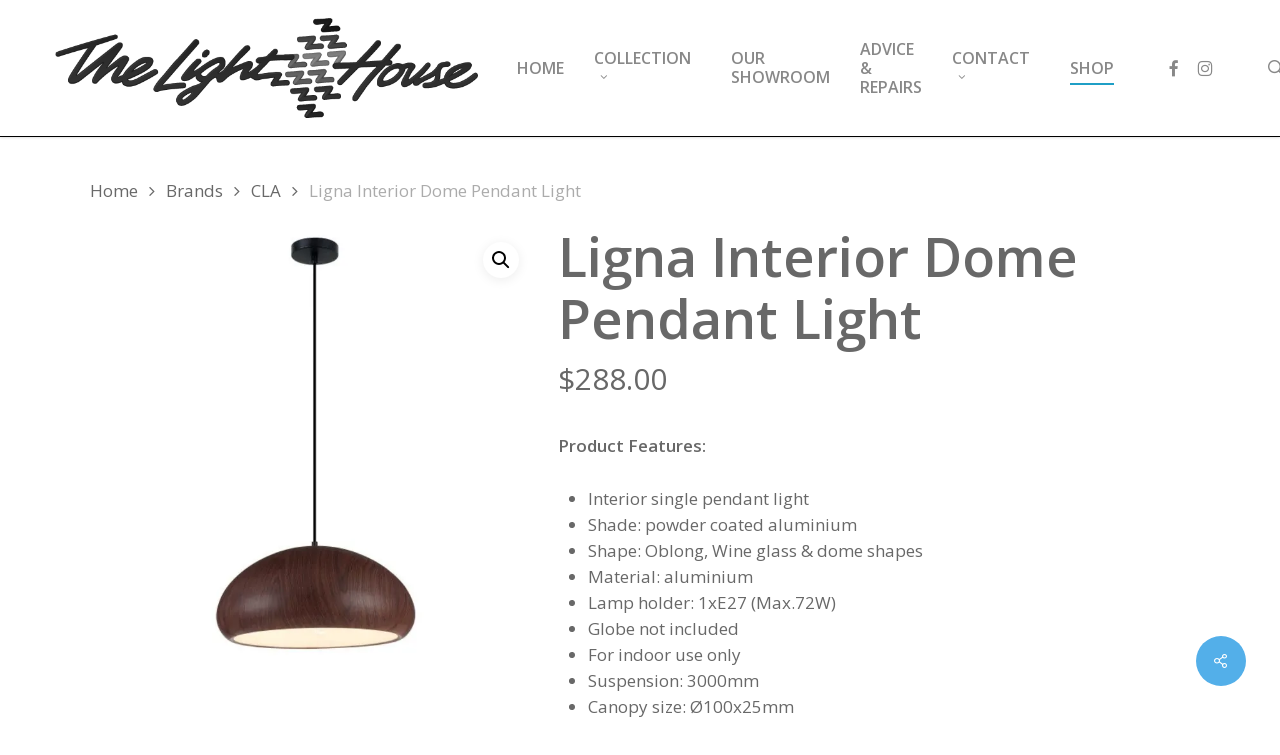

--- FILE ---
content_type: text/css
request_url: https://bendigolighthouse.com.au/wp-content/themes/salient-child/style.css?ver=17.4.1
body_size: 280
content:
/*
Theme Name: Salient Child Theme
Theme URI: http: //mysite.com/
Description: This is a custom child theme for Salient
Author: My Name
Author URI: http: //mysite.com/
Template: salient
Version: 0.1
*/

@import url("../salient/style.css");

.swiper-slide.home-slider .container:not(.tab-container):not(.recent-post-container):not(.normal-container) {
    width: 70% !important;
}


.swiper-slide.home-slider .content {
    background-color: rgba(255, 255, 255, 0.7);
}

.swiper-slide.home-slider .content h2 {
    font-size: 40px;
}

.swiper-slide.home-slider .content p {
    font-size: 18px;
    margin: auto;
    color: #444 !important;
}

#page-header-bg .span_6 {
    width: 30%;
    margin: 0 auto;
    float: none;
}

#page-header-bg .inner-wrap h1 {
    color: #444 !important;
    background-color: rgba(255, 255, 255, 0.9);
    padding: 20px;
    font-size: 1.4em;
}

.lamp-gallery .col img {
    margin-left: auto;
    margin-right: auto;
}

.portfolio-items .work-info-bg {
    opacity: 0!important;
}


/*FORMS*/
/*
.wpcf7-form textarea,
.wpcf7-form input {
    border: 1px solid #404040;
    background-color: #fff;
}

.wpcf7-form p .wpcf7-form-control-wrap.your-message {
    display: block!important;
}

.wpcf7-form p .wpcf7-form-control-wrap {
    display: inline-block !important;
    margin-right: 1.1em;
}


.wpcf7-form p:last-of-type {
    text-align: right;
}
*/


/*FOOTER */

.gg-info {
    float: right;
}


--- FILE ---
content_type: text/javascript
request_url: https://bendigolighthouse.com.au/wp-content/plugins/woocommerce/assets/client/blocks/woocommerce/product-filter-price.js?ver=b040f78c37f50f902e02
body_size: 823
content:
import*as e from"@wordpress/interactivity";var t={d:(e,i)=>{for(var r in i)t.o(i,r)&&!t.o(e,r)&&Object.defineProperty(e,r,{enumerable:!0,get:i[r]})},o:(e,t)=>Object.prototype.hasOwnProperty.call(e,t)};const i=(n={getConfig:()=>e.getConfig,getContext:()=>e.getContext,getServerContext:()=>e.getServerContext,store:()=>e.store},c={},t.d(c,n),c),r=(0,i.getConfig)("woocommerce").currency,a={...r,suffix:(o=r.symbol,m=r.symbolPosition,{left:"",left_space:"",right:o,right_space:" "+o}[m]||""),prefix:(e=>({left:e,left_space:e+" ",right:"",right_space:""}[r.symbolPosition]||""))(r.symbol)};var n,c,o,m;const s=(e={})=>({...a,...e}),l=(e,t)=>{if(""===e||void 0===e)return"";const i="number"==typeof e?e:parseInt(e,10);if(!Number.isFinite(i))return"";const r=s(t),{minorUnit:a,prefix:n,suffix:c,decimalSeparator:o,thousandSeparator:m}=r,l=i/10**a,{beforeDecimal:p,afterDecimal:g}=(e=>{const t=e.split(".");return{beforeDecimal:t[0],afterDecimal:t[1]||""}})(l.toString()),f=`${n}${((e,t)=>e.replace(/\B(?=(\d{3})+(?!\d))/g,t))(p,m)}${((e,t,i)=>e?`${t}${e.padEnd(i,"0")}`:i>0?`${t}${"0".repeat(i)}`:"")(g,o,a)}${c}`;return f},{store:p,getContext:g,getServerContext:f,getConfig:u}=i;function v(e,t,i){return e>=t&&e<=i}const x={state:{get minPrice(){const{activeFilters:e}=g(),{minRange:t}=f?f():g(),i=e.find((e=>"price"===e.type));if(i){const[e]=i.value.split("|");return e?parseInt(e,10):t}return t},get maxPrice(){const{activeFilters:e}=g(),{maxRange:t}=f?f():g(),i=e.find((e=>"price"===e.type));if(i){const[,e]=i.value.split("|");return e?parseInt(e,10):t}return t},get formattedMinPrice(){return l(P.minPrice,s({minorUnit:0}))},get formattedMaxPrice(){return l(P.maxPrice,s({minorUnit:0}))}},actions:{getActivePriceAndLabel(e,t){const{minRange:i,maxRange:r}=f?f():g(),{activePriceLabelTemplates:a}=u();return e&&e>i&&t&&t<r?{activeValue:`${e}|${t}`,activeLabel:a.minAndMax.replace("{{min}}",l(e,s({minorUnit:0}))).replace("{{max}}",l(t,s({minorUnit:0})))}:e&&e>i?{activeValue:`${e}|`,activeLabel:a.minOnly.replace("{{min}}",l(e,s({minorUnit:0})))}:t&&t<r?{activeValue:`|${t}`,activeLabel:a.maxOnly.replace("{{max}}",l(t,s({minorUnit:0})))}:{activeValue:"",activeLabel:""}},setPrice:(e,t)=>{const i=g(),{minRange:r,maxRange:a}=f?f():g(),n={min:P.minPrice,max:P.maxPrice};"min"===e&&t&&v(t,r,a)&&t<P.maxPrice&&(n.min=t),"max"===e&&t&&v(t,r,a)&&t>P.minPrice&&(n.max=t),n.min===r&&(n.min=0),n.max===a&&(n.max=0),i.activeFilters=i.activeFilters.filter((e=>"price"!==e.type));const{activeValue:c,activeLabel:o}=b.getActivePriceAndLabel(n.min,n.max);if(c){const e={type:"price",value:c,activeLabel:o};i.activeFilters.push(e)}},setMinPrice:e=>{const t=parseInt(e.target.value,10);b.setPrice("min",t)},setMaxPrice:e=>{const t=parseInt(e.target.value,10);b.setPrice("max",t)}}},{state:P,actions:b}=p("woocommerce/product-filters",x);